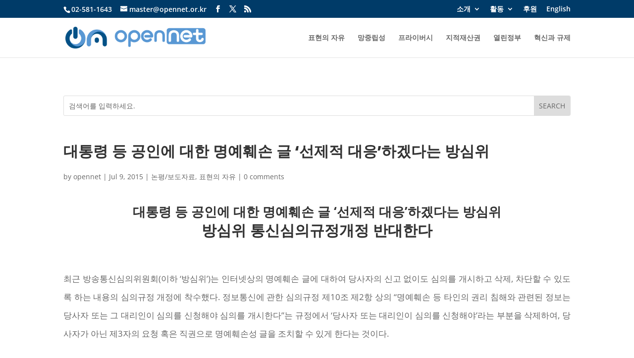

--- FILE ---
content_type: text/css
request_url: https://www.opennet.or.kr/wp-content/et-cache/9384/et-core-unified-tb-21481-deferred-9384.min.css?ver=1766133360
body_size: 4857
content:
.et-db #et-boc .et-l .et_pb_post{margin-bottom:30px;word-wrap:break-word}.et-db #et-boc .et-l .et_pb_post{margin-bottom:30px}.et-db #et-boc .et-l .et_pb_post{margin-bottom:30px}.et-db #et-boc .et-l .et_pb_post{margin-bottom:30px;word-wrap:break-word}.single .et_pb_post{margin-bottom:30px}.et_pb_section_0_tb_body.et_pb_section{padding-bottom:0px}.et_pb_row_0_tb_body.et_pb_row{margin-bottom:0px!important}.et_pb_search_0_tb_body input.et_pb_searchsubmit{text-transform:uppercase}.et_pb_search_0_tb_body{overflow-x:hidden;overflow-y:hidden}.et_pb_search_0_tb_body input.et_pb_s{padding-top:0.715em!important;padding-right:0.715em!important;padding-bottom:0.715em!important;padding-left:0.715em!important;height:auto;min-height:0}.et_pb_post_title_0_tb_body .et_pb_title_container h1.entry-title,.et_pb_post_title_0_tb_body .et_pb_title_container h2.entry-title,.et_pb_post_title_0_tb_body .et_pb_title_container h3.entry-title,.et_pb_post_title_0_tb_body .et_pb_title_container h4.entry-title,.et_pb_post_title_0_tb_body .et_pb_title_container h5.entry-title,.et_pb_post_title_0_tb_body .et_pb_title_container h6.entry-title{font-weight:800;font-size:30px;line-height:2em}.et_pb_post_title_0_tb_body .et_pb_title_featured_container img{height:auto;max-height:none}.et_pb_post_content_0_tb_body p{line-height:2.2em}.et_pb_post_content_0_tb_body{font-size:17px;line-height:2.2em;text-align:justify;margin-top:0px;margin-right:0px;margin-bottom:0px;margin-left:0px;max-width:100%}.et_pb_comments_0_tb_body h1.page_title,.et_pb_comments_0_tb_body h2.page_title,.et_pb_comments_0_tb_body h3.page_title,.et_pb_comments_0_tb_body h4.page_title,.et_pb_comments_0_tb_body h5.page_title,.et_pb_comments_0_tb_body h6.page_title{font-weight:700;text-transform:uppercase}.et_pb_comments_0_tb_body #commentform textarea,.et_pb_comments_0_tb_body #commentform input[type='text'],.et_pb_comments_0_tb_body #commentform input[type='email'],.et_pb_comments_0_tb_body #commentform input[type='url'],.et_pb_comments_0_tb_body #commentform label{font-size:12px!important}body #page-container .et_pb_section .et_pb_comments_0_tb_body.et_pb_comments_module .et_pb_button{font-size:15px}body #page-container .et_pb_section .et_pb_comments_0_tb_body.et_pb_comments_module .et_pb_button:after{font-size:1.6em}body.et_button_custom_icon #page-container .et_pb_comments_0_tb_body.et_pb_comments_module .et_pb_button:after{font-size:15px}.et_pb_row_1_tb_body.et_pb_row{margin-bottom:-7px!important}.et_pb_divider_0_tb_body{height:4px}.et_pb_divider_0_tb_body:before{border-top-color:#cecece;border-top-width:1px}.et_pb_text_0_tb_body{line-height:2em;font-weight:700;font-size:15px;line-height:2em;margin-bottom:0vw!important;max-width:700px}.et_pb_text_0_tb_body h1{font-weight:700;color:#0C71C3!important}.et_pb_text_0_tb_body h2{font-family:'Montserrat',Helvetica,Arial,Lucida,sans-serif;font-weight:700;text-transform:uppercase;color:#515151!important;letter-spacing:2px;line-height:1.4em}.et_pb_divider_1_tb_body{height:4px;max-width:60px}.et_pb_divider_1_tb_body:before{border-top-color:#5b5b5b;border-top-width:4px}.et_pb_blog_0_tb_body .et_pb_post .entry-title a,.et_pb_blog_0_tb_body .not-found-title{font-weight:700!important;text-transform:uppercase!important;color:#0C71C3!important}.et_pb_blog_0_tb_body .et_pb_post .entry-title,.et_pb_blog_0_tb_body .not-found-title{font-size:15px!important;letter-spacing:1px!important;line-height:1.2em!important}.et_pb_blog_0_tb_body .et_pb_post p{line-height:1.5em}.et_pb_blog_0_tb_body .et_pb_post .post-content,.et_pb_blog_0_tb_body.et_pb_bg_layout_light .et_pb_post .post-content p,.et_pb_blog_0_tb_body.et_pb_bg_layout_dark .et_pb_post .post-content p{font-size:13px;line-height:1.5em}.et_pb_blog_0_tb_body .et_pb_post .post-meta,.et_pb_blog_0_tb_body .et_pb_post .post-meta a,#left-area .et_pb_blog_0_tb_body .et_pb_post .post-meta,#left-area .et_pb_blog_0_tb_body .et_pb_post .post-meta a{font-size:12px;color:#9e9e9e!important;line-height:1em}.et_pb_blog_0_tb_body .pagination a{font-family:'Montserrat',Helvetica,Arial,Lucida,sans-serif;font-weight:500;color:#000000!important}.et_pb_blog_0_tb_body:not(.et_pb_blog_grid_wrapper) .et_pb_post{border-color:#000000}.et_pb_blog_0_tb_body{margin-top:0px!important;transition:margin 300ms ease 0ms}.et_pb_blog_0_tb_body:hover .et_pb_post{margin-top:0px!important}@media only screen and (max-width:980px){body #page-container .et_pb_section .et_pb_comments_0_tb_body.et_pb_comments_module .et_pb_button:after{display:inline-block;opacity:0}body #page-container .et_pb_section .et_pb_comments_0_tb_body.et_pb_comments_module .et_pb_button:hover:after{opacity:1}}@media only screen and (max-width:767px){body #page-container .et_pb_section .et_pb_comments_0_tb_body.et_pb_comments_module .et_pb_button:after{display:inline-block;opacity:0}body #page-container .et_pb_section .et_pb_comments_0_tb_body.et_pb_comments_module .et_pb_button:hover:after{opacity:1}.et_pb_text_0_tb_body h2{font-size:20px}}